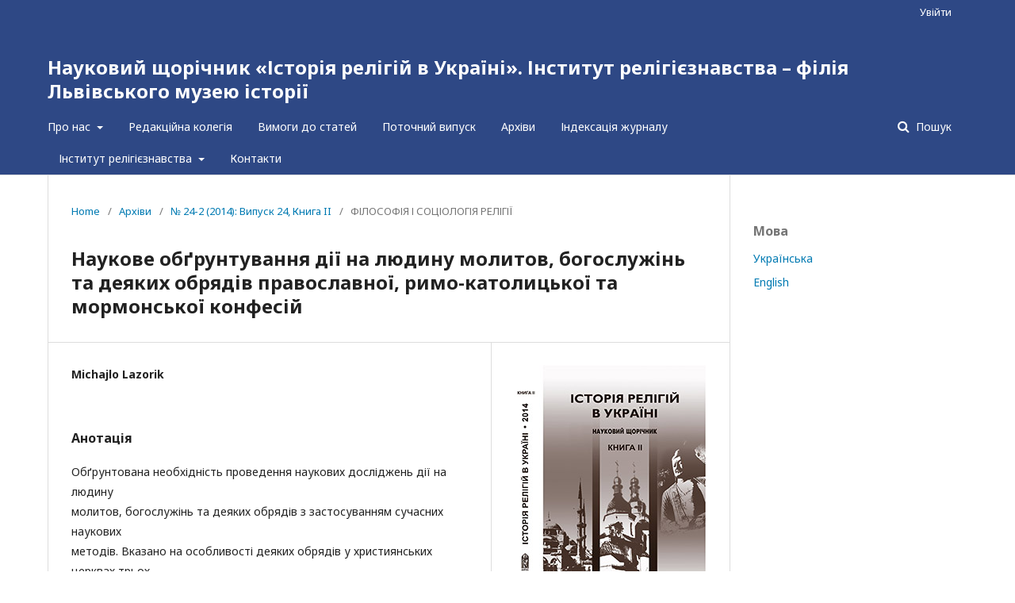

--- FILE ---
content_type: text/html; charset=utf-8
request_url: http://www.religio.org.ua/index.php/religio/article/view/696
body_size: 4044
content:

<!DOCTYPE html>
<html lang="uk-UA" xml:lang="uk-UA">
<head>
	<meta http-equiv="Content-Type" content="text/html; charset=utf-8">
	<meta name="viewport" content="width=device-width, initial-scale=1.0">
	<title>
		Наукове обґрунтування дії на людину молитов, богослужінь та деяких обрядів  православної, римо-католицької та мормонської конфесій
							| Науковий щорічник «Історія релігій в Україні». Інститут релігієзнавства – філія Львівського музею історії
			</title>

	
<meta name="generator" content="Open Journal Systems 3.1.1.4">
<link rel="schema.DC" href="http://purl.org/dc/elements/1.1/" />
<meta name="DC.Creator.PersonalName" content="Michajlo Lazorik"/>
<meta name="DC.Date.created" scheme="ISO8601" content="2020-12-08"/>
<meta name="DC.Date.dateSubmitted" scheme="ISO8601" content="2020-12-08"/>
<meta name="DC.Date.issued" scheme="ISO8601" content="2020-12-04"/>
<meta name="DC.Date.modified" scheme="ISO8601" content="2020-12-08"/>
<meta name="DC.Description" xml:lang="en" content="The necessity of performing scientific investigation of the impact on prayers, the mass and rites using modern scientific methods is grounded. The peculiarities of some rites in the Christian churches in three Ukrainian confessions are specified. The results of research are considered and the mechanisms of effect of prayer, liturgy and Communion on the body are presented.Key words: religion, prayers, rites, impact on a person, research"/>
<meta name="DC.Description" xml:lang="pl" content=""/>
<meta name="DC.Description" xml:lang="ru" content=""/>
<meta name="DC.Description" xml:lang="uk" content="Обґрунтована необхідність проведення наукових досліджень дії на людину молитов, богослужінь та деяких обрядів з застосуванням сучасних наукових методів. Вказано на особливості деяких обрядів у християнських церквах трьох існуючих в Україні конфесій. Наведено результати проведених досліджень і пояснено механізми дії молитви, літургії та причастя на організм людини.Ключові слова: релігія, молитви, обряди, дія на людину, наукові дослідження"/>
<meta name="DC.Format" scheme="IMT" content="application/pdf"/>
<meta name="DC.Identifier" content="696"/>
<meta name="DC.Identifier.URI" content="http://www.religio.org.ua/index.php/religio/article/view/696"/>
<meta name="DC.Language" scheme="ISO639-1" content="uk"/>
<meta name="DC.Rights" content="Авторське право (c) 2020 Науковий щорічник «Історія релігій в Україні».Інститут релігієзнавства – філія Львівського музею історії"/>
<meta name="DC.Rights" content=""/>
<meta name="DC.Source" content="Науковий щорічник «Історія релігій в Україні». Інститут релігієзнавства – філія Львівського музею історії"/>
<meta name="DC.Source.ISSN" content="2523-4234"/>
<meta name="DC.Source.Issue" content="24-2"/>
<meta name="DC.Source.URI" content="http://www.religio.org.ua/index.php/religio"/>
<meta name="DC.Title" content="Наукове обґрунтування дії на людину молитов, богослужінь та деяких обрядів  православної, римо-католицької та мормонської конфесій"/>
<meta name="DC.Title.Alternative" xml:lang="en" content="Scientific rationale for effect on prayers, the mass and rites of  in the Orthodox,  roman Catholic and mormon confessions"/>
<meta name="DC.Title.Alternative" xml:lang="pl" content=""/>
<meta name="DC.Title.Alternative" xml:lang="ru" content=""/>
<meta name="DC.Type" content="Text.Serial.Journal"/>
<meta name="DC.Type.articleType" content="ФІЛОСОФІЯ І СОЦІОЛОГІЯ РЕЛІГІЇ"/>
<meta name="gs_meta_revision" content="1.1"/>
<meta name="citation_journal_title" content="Науковий щорічник «Історія релігій в Україні». Інститут релігієзнавства – філія Львівського музею історії"/>
<meta name="citation_journal_abbrev" content="1"/>
<meta name="citation_issn" content="2523-4234"/> 
<meta name="citation_author" content="Michajlo Lazorik"/>
<meta name="citation_title" content="Наукове обґрунтування дії на людину молитов, богослужінь та деяких обрядів  православної, римо-католицької та мормонської конфесій"/>
<meta name="citation_date" content="2014"/>
<meta name="citation_issue" content="24-2"/>
<meta name="citation_abstract_html_url" content="http://www.religio.org.ua/index.php/religio/article/view/696"/>
<meta name="citation_pdf_url" content="http://www.religio.org.ua/index.php/religio/article/download/696/695"/>

	<link rel="stylesheet" href="http://www.religio.org.ua/index.php/religio/$$$call$$$/page/page/css?name=stylesheet" type="text/css" /><link rel="stylesheet" href="//fonts.googleapis.com/css?family=Noto+Sans:400,400italic,700,700italic" type="text/css" /><link rel="stylesheet" href="https://cdnjs.cloudflare.com/ajax/libs/font-awesome/4.7.0/css/font-awesome.css" type="text/css" />
</head><body class="pkp_page_article pkp_op_view" dir="ltr">

	<div class="cmp_skip_to_content">
		<a href="#pkp_content_main">Перейти до головного</a>
		<a href="#pkp_content_nav">Перейти в головне навігаційне меню</a>
		<a href="#pkp_content_footer">Перейти на нижній колонтитул сайту</a>
	</div>
	<div class="pkp_structure_page">

				<header class="pkp_structure_head" id="headerNavigationContainer" role="banner">
			<div class="pkp_head_wrapper">

				<div class="pkp_site_name_wrapper">
																<div class="pkp_site_name">
																		
																			<a href="http://www.religio.org.ua/index.php/religio/index" class="is_text">Науковий щорічник «Історія релігій в Україні». Інститут релігієзнавства – філія Львівського музею історії</a>
																	</div>
									</div>

													<nav class="pkp_navigation_primary_row" aria-label="Навігація сайту">
						<div class="pkp_navigation_primary_wrapper">
														
	<ul id="navigationPrimary" class="pkp_navigation_primary pkp_nav_list">
								<li class="">
				<a href="http://www.religio.org.ua/index.php/religio/about">
					Про нас
				</a>
									<ul>
																					<li class="">
									<a href="http://www.religio.org.ua/index.php/religio/about">
										Про журнал
									</a>
								</li>
																												<li class="">
									<a href="http://www.religio.org.ua/index.php/religio/editorial-policy">
										Редакційна політика
									</a>
								</li>
																		</ul>
							</li>
								<li class="">
				<a href="http://www.religio.org.ua/index.php/religio/about/editorialTeam">
					Редакційна колегія
				</a>
							</li>
								<li class="">
				<a href="http://www.religio.org.ua/index.php/religio/about/submissions">
					Вимоги до статей
				</a>
							</li>
								<li class="">
				<a href="http://www.religio.org.ua/index.php/religio/issue/current">
					Поточний випуск
				</a>
							</li>
															<li class="">
				<a href="http://www.religio.org.ua/index.php/religio/issue/archive">
					Архіви
				</a>
							</li>
								<li class="">
				<a href="http://www.religio.org.ua/index.php/religio/Indexing">
					Індексація журналу
				</a>
							</li>
								<li class="">
				<a href="http://www.religio.org.ua/index.php/religio/instutute">
					Інститут релігієзнавства
				</a>
									<ul>
																					<li class="">
									<a href="http://www.religio.org.ua/index.php/religio/institute">
										Про Інститут релігієзнавства
									</a>
								</li>
																												<li class="">
									<a href="http://religio.org.ua/index.php/religio-actual-issues">
										Історія релігій в Україні. Актуальні питання
									</a>
								</li>
																												<li class="">
									<a href="http://www.religio.org.ua/index.php/religio/almanacs">
										Альманахи
									</a>
								</li>
																												<li class="">
									<a href="http://www.religio.org.ua/index.php/religio/monographs">
										Монографічні видання
									</a>
								</li>
																		</ul>
							</li>
								<li class="">
				<a href="http://www.religio.org.ua/index.php/religio/about/contact">
					Контакти
				</a>
							</li>
			</ul>


															<form class="pkp_search" action="http://www.religio.org.ua/index.php/religio/search/search" method="post" role="search">
		<input type="hidden" name="csrfToken" value="8182c0c81ad34964aa4374b94647721e">
		<input name="query" value="" type="text" aria-label="Пошуковий запит">
		<button type="submit">
			Пошук
		</button>
		<div class="search_controls" aria-hidden="true">
			<a href="http://www.religio.org.ua/index.php/religio/search/search" class="headerSearchPrompt search_prompt" aria-hidden="true">
				Пошук
			</a>
			<a href="#" class="search_cancel headerSearchCancel" aria-hidden="true"></a>
			<span class="search_loading" aria-hidden="true"></span>
		</div>
</form>
						</div>
					</nav>
								<nav class="pkp_navigation_user_wrapper" id="navigationUserWrapper" aria-label="Навігація користувача">
					
	<ul id="navigationUser" class="pkp_navigation_user pkp_nav_list">
															<li class="profile">
				<a href="http://www.religio.org.ua/index.php/religio/login">
					Увійти
				</a>
							</li>
										</ul>

				</nav>
			</div><!-- .pkp_head_wrapper -->
		</header><!-- .pkp_structure_head -->

						<div class="pkp_structure_content has_sidebar">
			<div id="pkp_content_main" class="pkp_structure_main" role="main">
<div class="page page_article">
			
<nav class="cmp_breadcrumbs" role="navigation" aria-label="Ви тут:">
	<ol>
		<li>
			<a href="http://www.religio.org.ua/index.php/religio/index">
				Home
			</a>
			<span class="separator">/</span>
		</li>
		<li>
			<a href="http://www.religio.org.ua/index.php/religio/issue/archive">
				Архіви
			</a>
			<span class="separator">/</span>
		</li>
		<li>
			<a href="http://www.religio.org.ua/index.php/religio/issue/view/14">
				№ 24-2 (2014): Випуск 24, Книга II
			</a>
			<span class="separator">/</span>
		</li>
		<li class="current">
									ФІЛОСОФІЯ І СОЦІОЛОГІЯ РЕЛІГІЇ
						</li>
	</ol>
</nav>	
		<article class="obj_article_details">
	<h1 class="page_title">
		Наукове обґрунтування дії на людину молитов, богослужінь та деяких обрядів  православної, римо-католицької та мормонської конфесій
	</h1>

	
	<div class="row">
		<div class="main_entry">

							<ul class="item authors">
											<li>
							<span class="name">
								Michajlo Lazorik
							</span>
																				</li>
									</ul>
			
																					
						
										<div class="item abstract">
					<h3 class="label">Анотація</h3>
					<p>Обґрунтована необхідність проведення наукових досліджень дії на людину <br>молитов, богослужінь та деяких обрядів з застосуванням сучасних наукових <br>методів. Вказано на особливості деяких обрядів у християнських церквах трьох <br>існуючих в Україні конфесій. Наведено результати проведених досліджень і <br>пояснено механізми дії молитви, літургії та причастя на організм людини.<br>Ключові слова: релігія, молитви, обряди, дія на людину, наукові дослідження</p>
				</div>
			
			

																			
						
		</div><!-- .main_entry -->

		<div class="entry_details">

										<div class="item cover_image">
					<div class="sub_item">
													<a href="http://www.religio.org.ua/index.php/religio/issue/view/14">
								<img src="http://www.religio.org.ua/public/journals/1/cover_issue_14_uk_UA.jpg">
							</a>
											</div>
				</div>
			
										<div class="item galleys">
					<ul class="value galleys_links">
													<li>
								

	
		

<a class="obj_galley_link pdf" href="http://www.religio.org.ua/index.php/religio/article/view/696/695">

		
	PDF

	</a>							</li>
											</ul>
				</div>
						
							<div class="item published">
					<div class="label">
						Опубліковано
					</div>
					<div class="value">
						2020-12-08
					</div>
				</div>
			
						
						<div class="item issue">
				<div class="sub_item">
					<div class="label">
						Номер
					</div>
					<div class="value">
						<a class="title" href="http://www.religio.org.ua/index.php/religio/issue/view/14">
							№ 24-2 (2014): Випуск 24, Книга II
						</a>
					</div>
				</div>

									<div class="sub_item">
						<div class="label">
							Розділ
						</div>
						<div class="value">
							ФІЛОСОФІЯ І СОЦІОЛОГІЯ РЕЛІГІЇ
						</div>
					</div>
							</div>

															
						
			

		</div><!-- .entry_details -->
	</div><!-- .row -->

</article>
	

</div><!-- .page -->


	</div><!-- pkp_structure_main -->

				
					<div class="pkp_structure_sidebar left" role="complementary" aria-label="Бічна панель">
				<div class="pkp_block block_language">
	<span class="title">
		Мова
	</span>

	<div class="content">
		<ul>
							<li class="locale_uk_UA current">
					<a href="http://www.religio.org.ua/index.php/religio/user/setLocale/uk_UA?source=%2Findex.php%2Freligio%2Farticle%2Fview%2F696">
						Українська
					</a>
				</li>
							<li class="locale_en_US">
					<a href="http://www.religio.org.ua/index.php/religio/user/setLocale/en_US?source=%2Findex.php%2Freligio%2Farticle%2Fview%2F696">
						English
					</a>
				</li>
					</ul>
	</div>
</div><!-- .block_language -->

			</div><!-- pkp_sidebar.left -->
			</div><!-- pkp_structure_content -->

<div id="pkp_content_footer" class="pkp_structure_footer_wrapper" role="contentinfo">

	<div class="pkp_structure_footer">

		
		<div class="pkp_brand_footer" role="complementary">
			<a href="http://www.religio.org.ua/index.php/religio/about/aboutThisPublishingSystem">
				<img alt="Про цю видавничу систему" src="http://www.religio.org.ua/templates/images/ojs_brand.png">
			</a>
		</div>
	</div>
</div><!-- pkp_structure_footer_wrapper -->

</div><!-- pkp_structure_page -->

<script src="//ajax.googleapis.com/ajax/libs/jquery/1.11.0/jquery.js" type="text/javascript"></script><script src="//ajax.googleapis.com/ajax/libs/jqueryui/1.11.0/jquery-ui.js" type="text/javascript"></script><script src="http://www.religio.org.ua/lib/pkp/js/lib/jquery/plugins/jquery.tag-it.js" type="text/javascript"></script><script src="http://www.religio.org.ua/plugins/themes/default/js/lib/popper/popper.js" type="text/javascript"></script><script src="http://www.religio.org.ua/plugins/themes/default/js/lib/bootstrap/util.js" type="text/javascript"></script><script src="http://www.religio.org.ua/plugins/themes/default/js/lib/bootstrap/dropdown.js" type="text/javascript"></script><script src="http://www.religio.org.ua/plugins/themes/default/js/main.js" type="text/javascript"></script>


</body>
</html>